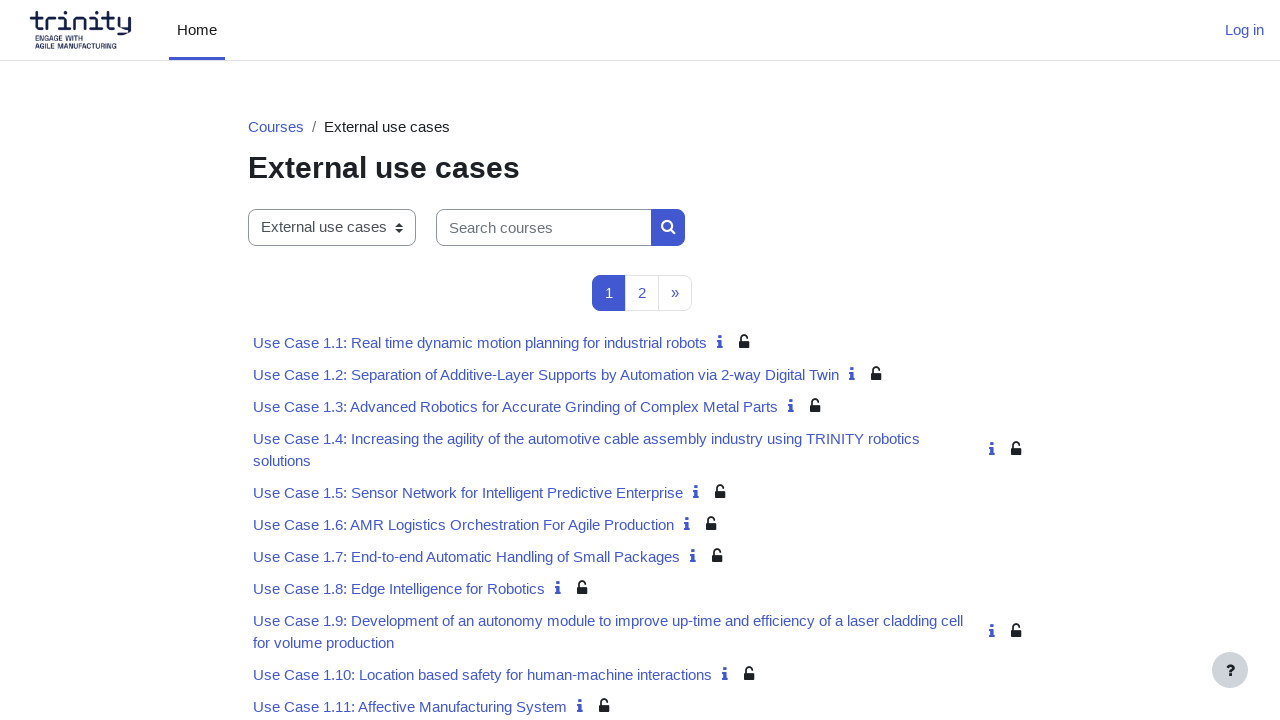

--- FILE ---
content_type: text/html; charset=utf-8
request_url: https://trinity-trainingplatform.eu/course/index.php?categoryid=3
body_size: 46314
content:
<!DOCTYPE html>

<html  dir="ltr" lang="en" xml:lang="en">
<head>
    <title>trinity-training: All courses</title>
    <link rel="shortcut icon" href="https://trinity-trainingplatform.eu/theme/image.php/boost/theme/1676969484/favicon" />
    <meta http-equiv="Content-Type" content="text/html; charset=utf-8" />
<meta name="keywords" content="moodle, trinity-training: All courses" />
<link rel="stylesheet" type="text/css" href="https://trinity-trainingplatform.eu/theme/yui_combo.php?rollup/3.17.2/yui-moodlesimple-min.css" /><script id="firstthemesheet" type="text/css">/** Required in order to fix style inclusion problems in IE with YUI **/</script><link rel="stylesheet" type="text/css" href="https://trinity-trainingplatform.eu/theme/styles.php/boost/1676969484_1/all" />
<script>
//<![CDATA[
var M = {}; M.yui = {};
M.pageloadstarttime = new Date();
M.cfg = {"wwwroot":"https:\/\/trinity-trainingplatform.eu","homeurl":{},"sesskey":"EKseMbsdKW","sessiontimeout":"28800","sessiontimeoutwarning":"1200","themerev":"1676969484","slasharguments":1,"theme":"boost","iconsystemmodule":"core\/icon_system_fontawesome","jsrev":"1676969484","admin":"admin","svgicons":true,"usertimezone":"Europe\/Brussels","courseId":1,"courseContextId":2,"contextid":23,"contextInstanceId":3,"langrev":1676969484,"templaterev":"1676969484"};var yui1ConfigFn = function(me) {if(/-skin|reset|fonts|grids|base/.test(me.name)){me.type='css';me.path=me.path.replace(/\.js/,'.css');me.path=me.path.replace(/\/yui2-skin/,'/assets/skins/sam/yui2-skin')}};
var yui2ConfigFn = function(me) {var parts=me.name.replace(/^moodle-/,'').split('-'),component=parts.shift(),module=parts[0],min='-min';if(/-(skin|core)$/.test(me.name)){parts.pop();me.type='css';min=''}
if(module){var filename=parts.join('-');me.path=component+'/'+module+'/'+filename+min+'.'+me.type}else{me.path=component+'/'+component+'.'+me.type}};
YUI_config = {"debug":false,"base":"https:\/\/trinity-trainingplatform.eu\/lib\/yuilib\/3.17.2\/","comboBase":"https:\/\/trinity-trainingplatform.eu\/theme\/yui_combo.php?","combine":true,"filter":null,"insertBefore":"firstthemesheet","groups":{"yui2":{"base":"https:\/\/trinity-trainingplatform.eu\/lib\/yuilib\/2in3\/2.9.0\/build\/","comboBase":"https:\/\/trinity-trainingplatform.eu\/theme\/yui_combo.php?","combine":true,"ext":false,"root":"2in3\/2.9.0\/build\/","patterns":{"yui2-":{"group":"yui2","configFn":yui1ConfigFn}}},"moodle":{"name":"moodle","base":"https:\/\/trinity-trainingplatform.eu\/theme\/yui_combo.php?m\/1676969484\/","combine":true,"comboBase":"https:\/\/trinity-trainingplatform.eu\/theme\/yui_combo.php?","ext":false,"root":"m\/1676969484\/","patterns":{"moodle-":{"group":"moodle","configFn":yui2ConfigFn}},"filter":null,"modules":{"moodle-core-actionmenu":{"requires":["base","event","node-event-simulate"]},"moodle-core-blocks":{"requires":["base","node","io","dom","dd","dd-scroll","moodle-core-dragdrop","moodle-core-notification"]},"moodle-core-chooserdialogue":{"requires":["base","panel","moodle-core-notification"]},"moodle-core-dragdrop":{"requires":["base","node","io","dom","dd","event-key","event-focus","moodle-core-notification"]},"moodle-core-event":{"requires":["event-custom"]},"moodle-core-formchangechecker":{"requires":["base","event-focus","moodle-core-event"]},"moodle-core-handlebars":{"condition":{"trigger":"handlebars","when":"after"}},"moodle-core-languninstallconfirm":{"requires":["base","node","moodle-core-notification-confirm","moodle-core-notification-alert"]},"moodle-core-lockscroll":{"requires":["plugin","base-build"]},"moodle-core-maintenancemodetimer":{"requires":["base","node"]},"moodle-core-notification":{"requires":["moodle-core-notification-dialogue","moodle-core-notification-alert","moodle-core-notification-confirm","moodle-core-notification-exception","moodle-core-notification-ajaxexception"]},"moodle-core-notification-dialogue":{"requires":["base","node","panel","escape","event-key","dd-plugin","moodle-core-widget-focusafterclose","moodle-core-lockscroll"]},"moodle-core-notification-alert":{"requires":["moodle-core-notification-dialogue"]},"moodle-core-notification-confirm":{"requires":["moodle-core-notification-dialogue"]},"moodle-core-notification-exception":{"requires":["moodle-core-notification-dialogue"]},"moodle-core-notification-ajaxexception":{"requires":["moodle-core-notification-dialogue"]},"moodle-core-popuphelp":{"requires":["moodle-core-tooltip"]},"moodle-core-tooltip":{"requires":["base","node","io-base","moodle-core-notification-dialogue","json-parse","widget-position","widget-position-align","event-outside","cache-base"]},"moodle-core_availability-form":{"requires":["base","node","event","event-delegate","panel","moodle-core-notification-dialogue","json"]},"moodle-backup-backupselectall":{"requires":["node","event","node-event-simulate","anim"]},"moodle-backup-confirmcancel":{"requires":["node","node-event-simulate","moodle-core-notification-confirm"]},"moodle-course-categoryexpander":{"requires":["node","event-key"]},"moodle-course-dragdrop":{"requires":["base","node","io","dom","dd","dd-scroll","moodle-core-dragdrop","moodle-core-notification","moodle-course-coursebase","moodle-course-util"]},"moodle-course-management":{"requires":["base","node","io-base","moodle-core-notification-exception","json-parse","dd-constrain","dd-proxy","dd-drop","dd-delegate","node-event-delegate"]},"moodle-course-util":{"requires":["node"],"use":["moodle-course-util-base"],"submodules":{"moodle-course-util-base":{},"moodle-course-util-section":{"requires":["node","moodle-course-util-base"]},"moodle-course-util-cm":{"requires":["node","moodle-course-util-base"]}}},"moodle-form-dateselector":{"requires":["base","node","overlay","calendar"]},"moodle-form-passwordunmask":{"requires":[]},"moodle-form-shortforms":{"requires":["node","base","selector-css3","moodle-core-event"]},"moodle-question-chooser":{"requires":["moodle-core-chooserdialogue"]},"moodle-question-preview":{"requires":["base","dom","event-delegate","event-key","core_question_engine"]},"moodle-question-searchform":{"requires":["base","node"]},"moodle-availability_completion-form":{"requires":["base","node","event","moodle-core_availability-form"]},"moodle-availability_date-form":{"requires":["base","node","event","io","moodle-core_availability-form"]},"moodle-availability_grade-form":{"requires":["base","node","event","moodle-core_availability-form"]},"moodle-availability_group-form":{"requires":["base","node","event","moodle-core_availability-form"]},"moodle-availability_grouping-form":{"requires":["base","node","event","moodle-core_availability-form"]},"moodle-availability_profile-form":{"requires":["base","node","event","moodle-core_availability-form"]},"moodle-mod_assign-history":{"requires":["node","transition"]},"moodle-mod_quiz-autosave":{"requires":["base","node","event","event-valuechange","node-event-delegate","io-form"]},"moodle-mod_quiz-dragdrop":{"requires":["base","node","io","dom","dd","dd-scroll","moodle-core-dragdrop","moodle-core-notification","moodle-mod_quiz-quizbase","moodle-mod_quiz-util-base","moodle-mod_quiz-util-page","moodle-mod_quiz-util-slot","moodle-course-util"]},"moodle-mod_quiz-modform":{"requires":["base","node","event"]},"moodle-mod_quiz-questionchooser":{"requires":["moodle-core-chooserdialogue","moodle-mod_quiz-util","querystring-parse"]},"moodle-mod_quiz-quizbase":{"requires":["base","node"]},"moodle-mod_quiz-toolboxes":{"requires":["base","node","event","event-key","io","moodle-mod_quiz-quizbase","moodle-mod_quiz-util-slot","moodle-core-notification-ajaxexception"]},"moodle-mod_quiz-util":{"requires":["node","moodle-core-actionmenu"],"use":["moodle-mod_quiz-util-base"],"submodules":{"moodle-mod_quiz-util-base":{},"moodle-mod_quiz-util-slot":{"requires":["node","moodle-mod_quiz-util-base"]},"moodle-mod_quiz-util-page":{"requires":["node","moodle-mod_quiz-util-base"]}}},"moodle-message_airnotifier-toolboxes":{"requires":["base","node","io"]},"moodle-filter_glossary-autolinker":{"requires":["base","node","io-base","json-parse","event-delegate","overlay","moodle-core-event","moodle-core-notification-alert","moodle-core-notification-exception","moodle-core-notification-ajaxexception"]},"moodle-filter_mathjaxloader-loader":{"requires":["moodle-core-event"]},"moodle-editor_atto-editor":{"requires":["node","transition","io","overlay","escape","event","event-simulate","event-custom","node-event-html5","node-event-simulate","yui-throttle","moodle-core-notification-dialogue","moodle-core-notification-confirm","moodle-editor_atto-rangy","handlebars","timers","querystring-stringify"]},"moodle-editor_atto-plugin":{"requires":["node","base","escape","event","event-outside","handlebars","event-custom","timers","moodle-editor_atto-menu"]},"moodle-editor_atto-menu":{"requires":["moodle-core-notification-dialogue","node","event","event-custom"]},"moodle-editor_atto-rangy":{"requires":[]},"moodle-report_eventlist-eventfilter":{"requires":["base","event","node","node-event-delegate","datatable","autocomplete","autocomplete-filters"]},"moodle-report_loglive-fetchlogs":{"requires":["base","event","node","io","node-event-delegate"]},"moodle-gradereport_history-userselector":{"requires":["escape","event-delegate","event-key","handlebars","io-base","json-parse","moodle-core-notification-dialogue"]},"moodle-qbank_editquestion-chooser":{"requires":["moodle-core-chooserdialogue"]},"moodle-tool_capability-search":{"requires":["base","node"]},"moodle-tool_lp-dragdrop-reorder":{"requires":["moodle-core-dragdrop"]},"moodle-tool_monitor-dropdown":{"requires":["base","event","node"]},"moodle-assignfeedback_editpdf-editor":{"requires":["base","event","node","io","graphics","json","event-move","event-resize","transition","querystring-stringify-simple","moodle-core-notification-dialog","moodle-core-notification-alert","moodle-core-notification-warning","moodle-core-notification-exception","moodle-core-notification-ajaxexception"]},"moodle-atto_accessibilitychecker-button":{"requires":["color-base","moodle-editor_atto-plugin"]},"moodle-atto_accessibilityhelper-button":{"requires":["moodle-editor_atto-plugin"]},"moodle-atto_align-button":{"requires":["moodle-editor_atto-plugin"]},"moodle-atto_bold-button":{"requires":["moodle-editor_atto-plugin"]},"moodle-atto_charmap-button":{"requires":["moodle-editor_atto-plugin"]},"moodle-atto_clear-button":{"requires":["moodle-editor_atto-plugin"]},"moodle-atto_collapse-button":{"requires":["moodle-editor_atto-plugin"]},"moodle-atto_emojipicker-button":{"requires":["moodle-editor_atto-plugin"]},"moodle-atto_emoticon-button":{"requires":["moodle-editor_atto-plugin"]},"moodle-atto_equation-button":{"requires":["moodle-editor_atto-plugin","moodle-core-event","io","event-valuechange","tabview","array-extras"]},"moodle-atto_h5p-button":{"requires":["moodle-editor_atto-plugin"]},"moodle-atto_html-beautify":{},"moodle-atto_html-button":{"requires":["promise","moodle-editor_atto-plugin","moodle-atto_html-beautify","moodle-atto_html-codemirror","event-valuechange"]},"moodle-atto_html-codemirror":{"requires":["moodle-atto_html-codemirror-skin"]},"moodle-atto_image-button":{"requires":["moodle-editor_atto-plugin"]},"moodle-atto_indent-button":{"requires":["moodle-editor_atto-plugin"]},"moodle-atto_italic-button":{"requires":["moodle-editor_atto-plugin"]},"moodle-atto_link-button":{"requires":["moodle-editor_atto-plugin"]},"moodle-atto_managefiles-button":{"requires":["moodle-editor_atto-plugin"]},"moodle-atto_managefiles-usedfiles":{"requires":["node","escape"]},"moodle-atto_media-button":{"requires":["moodle-editor_atto-plugin","moodle-form-shortforms"]},"moodle-atto_noautolink-button":{"requires":["moodle-editor_atto-plugin"]},"moodle-atto_orderedlist-button":{"requires":["moodle-editor_atto-plugin"]},"moodle-atto_recordrtc-button":{"requires":["moodle-editor_atto-plugin","moodle-atto_recordrtc-recording"]},"moodle-atto_recordrtc-recording":{"requires":["moodle-atto_recordrtc-button"]},"moodle-atto_rtl-button":{"requires":["moodle-editor_atto-plugin"]},"moodle-atto_strike-button":{"requires":["moodle-editor_atto-plugin"]},"moodle-atto_subscript-button":{"requires":["moodle-editor_atto-plugin"]},"moodle-atto_superscript-button":{"requires":["moodle-editor_atto-plugin"]},"moodle-atto_table-button":{"requires":["moodle-editor_atto-plugin","moodle-editor_atto-menu","event","event-valuechange"]},"moodle-atto_title-button":{"requires":["moodle-editor_atto-plugin"]},"moodle-atto_underline-button":{"requires":["moodle-editor_atto-plugin"]},"moodle-atto_undo-button":{"requires":["moodle-editor_atto-plugin"]},"moodle-atto_unorderedlist-button":{"requires":["moodle-editor_atto-plugin"]}}},"gallery":{"name":"gallery","base":"https:\/\/trinity-trainingplatform.eu\/lib\/yuilib\/gallery\/","combine":true,"comboBase":"https:\/\/trinity-trainingplatform.eu\/theme\/yui_combo.php?","ext":false,"root":"gallery\/1676969484\/","patterns":{"gallery-":{"group":"gallery"}}}},"modules":{"core_filepicker":{"name":"core_filepicker","fullpath":"https:\/\/trinity-trainingplatform.eu\/lib\/javascript.php\/1676969484\/repository\/filepicker.js","requires":["base","node","node-event-simulate","json","async-queue","io-base","io-upload-iframe","io-form","yui2-treeview","panel","cookie","datatable","datatable-sort","resize-plugin","dd-plugin","escape","moodle-core_filepicker","moodle-core-notification-dialogue"]},"core_comment":{"name":"core_comment","fullpath":"https:\/\/trinity-trainingplatform.eu\/lib\/javascript.php\/1676969484\/comment\/comment.js","requires":["base","io-base","node","json","yui2-animation","overlay","escape"]},"mathjax":{"name":"mathjax","fullpath":"https:\/\/cdn.jsdelivr.net\/npm\/mathjax@2.7.9\/MathJax.js?delayStartupUntil=configured"}}};
M.yui.loader = {modules: {}};

//]]>
</script>

    <meta name="viewport" content="width=device-width, initial-scale=1.0">
</head>
<body  id="page-course-index-category" class="format-site limitedwidth  path-course path-course-index chrome dir-ltr lang-en yui-skin-sam yui3-skin-sam trinity-trainingplatform-eu pagelayout-coursecategory course-1 context-23 category-3 notloggedin uses-drawers">
<div class="toast-wrapper mx-auto py-0 fixed-top" role="status" aria-live="polite"></div>
<div id="page-wrapper" class="d-print-block">

    <div>
    <a class="sr-only sr-only-focusable" href="#maincontent">Skip to main content</a>
</div><script src="https://trinity-trainingplatform.eu/lib/javascript.php/1676969484/lib/polyfills/polyfill.js"></script>
<script src="https://trinity-trainingplatform.eu/theme/yui_combo.php?rollup/3.17.2/yui-moodlesimple-min.js"></script><script src="https://trinity-trainingplatform.eu/lib/javascript.php/1676969484/lib/javascript-static.js"></script>
<script>
//<![CDATA[
document.body.className += ' jsenabled';
//]]>
</script>



    <nav class="navbar fixed-top navbar-light bg-white navbar-expand" aria-label="Site navigation">
    
        <button class="navbar-toggler aabtn d-block d-md-none px-1 my-1 border-0" data-toggler="drawers" data-action="toggle" data-target="theme_boost-drawers-primary">
            <span class="navbar-toggler-icon"></span>
            <span class="sr-only">Side panel</span>
        </button>
    
        <a href="https://trinity-trainingplatform.eu/" class="navbar-brand d-none d-md-flex align-items-center m-0 mr-4 p-0 aabtn">
    
                <img src="https://trinity-trainingplatform.eu/pluginfile.php/1/core_admin/logocompact/300x300/1676969484/trinity_logo.png" class="logo mr-1" alt="trinity-training">
        </a>
            <div class="primary-navigation">
                <nav class="moremenu navigation">
                    <ul id="moremenu-696f72cb49c1c-navbar-nav" role="menubar" class="nav more-nav navbar-nav">
                                <li data-key="home" class="nav-item" role="none" data-forceintomoremenu="false">
                                            <a role="menuitem" class="nav-link active "
                                                href="https://trinity-trainingplatform.eu/"
                                                aria-current="true"
                                                
                                            >
                                                Home
                                            </a>
                                </li>
                        <li role="none" class="nav-item dropdown dropdownmoremenu d-none" data-region="morebutton">
                            <a class="dropdown-toggle nav-link " href="#" id="moremenu-dropdown-696f72cb49c1c" role="menuitem" data-toggle="dropdown" aria-haspopup="true" aria-expanded="false" tabindex="-1">
                                More
                            </a>
                            <ul class="dropdown-menu dropdown-menu-left" data-region="moredropdown" aria-labelledby="moremenu-dropdown-696f72cb49c1c" role="menu">
                            </ul>
                        </li>
                    </ul>
                </nav>
            </div>
    
        <ul class="navbar-nav d-none d-md-flex my-1 px-1">
            <!-- page_heading_menu -->
            
        </ul>
    
        <div id="usernavigation" class="navbar-nav ml-auto">
            
            <div class="d-flex align-items-stretch usermenu-container" data-region="usermenu">
                    <div class="usermenu">
                            <span class="login pl-2">
                                    <a href="https://trinity-trainingplatform.eu/login/index.php">Log in</a>
                            </span>
                    </div>
            </div>
            
        </div>
    </nav>
    

<div  class="drawer drawer-left drawer-primary d-print-none not-initialized" data-region="fixed-drawer" id="theme_boost-drawers-primary" data-preference="" data-state="show-drawer-primary" data-forceopen="0" data-close-on-resize="1">
    <div class="drawerheader">
        <button
            class="btn drawertoggle icon-no-margin hidden"
            data-toggler="drawers"
            data-action="closedrawer"
            data-target="theme_boost-drawers-primary"
            data-toggle="tooltip"
            data-placement="right"
            title="Close drawer"
        >
            <i class="icon fa fa-times fa-fw " aria-hidden="true"  ></i>
        </button>
    </div>
    <div class="drawercontent drag-container" data-usertour="scroller">
                <div class="list-group">
                <a href="https://trinity-trainingplatform.eu/" class="list-group-item list-group-item-action active " aria-current="true">
                    Home
                </a>
        </div>

    </div>
</div>
    <div id="page" data-region="mainpage" data-usertour="scroller" class="drawers   drag-container">
        <div id="topofscroll" class="main-inner">
            <div class="drawer-toggles d-flex">
            </div>
            <header id="page-header" class="header-maxwidth d-print-none">
    <div class="w-100">
        <div class="d-flex flex-wrap">
            <div id="page-navbar">
                <nav aria-label="Navigation bar">
    <ol class="breadcrumb">
                <li class="breadcrumb-item">
                    <a href="https://trinity-trainingplatform.eu/course/index.php"  >Courses</a>
                </li>
        
                <li class="breadcrumb-item"><span>External use cases</span></li>
        </ol>
</nav>
            </div>
            <div class="ml-auto d-flex">
                
            </div>
            <div id="course-header">
                
            </div>
        </div>
        <div class="d-flex align-items-center">
                    <div class="mr-auto">
                        <div class="page-context-header"><div class="page-header-headings"><h1 class="h2">External use cases</h1></div></div>
                    </div>
            <div class="header-actions-container ml-auto" data-region="header-actions-container">
            </div>
        </div>
    </div>
</header>
            <div id="page-content" class="pb-3 d-print-block">
                <div id="region-main-box">
                    <section id="region-main" aria-label="Content">

                        <span class="notifications" id="user-notifications"></span>
                        <div role="main"><span id="maincontent"></span><span></span><div class="container-fluid tertiary-navigation" id="action_bar">
    <div class="row">
            <div class="navitem">
                <div class="urlselect text-truncate w-100">
                    <form method="post" action="https://trinity-trainingplatform.eu/course/jumpto.php" class="form-inline" id="url_select_f696f72cb34a511">
                        <input type="hidden" name="sesskey" value="EKseMbsdKW">
                            <label for="url_select696f72cb34a512" class="sr-only">
                                Course categories
                            </label>
                        <select  id="url_select696f72cb34a512" class="custom-select urlselect text-truncate w-100" name="jump"
                                 >
                                    <option value="/course/index.php?categoryid=2" >Modules</option>
                                    <option value="/course/index.php?categoryid=1" >Internal use cases</option>
                                    <option value="/course/index.php?categoryid=3" selected>External use cases</option>
                                    <option value="/course/index.php?categoryid=4" >TRINITY DIHs</option>
                        </select>
                            <noscript>
                                <input type="submit" class="btn btn-secondary ml-1" value="Go">
                            </noscript>
                    </form>
                </div>
            </div>
            <div class="navitem">
                <div class="simplesearchform ">
                    <form autocomplete="off" action="https://trinity-trainingplatform.eu/course/management.php" method="get" accept-charset="utf-8" class="mform form-inline simplesearchform">
                    <div class="input-group">
                        <label for="searchinput-696f72cb36e2c696f72cb34a513">
                            <span class="sr-only">Search courses</span>
                        </label>
                        <input type="text"
                           id="searchinput-696f72cb36e2c696f72cb34a513"
                           class="form-control"
                           placeholder="Search courses"
                           aria-label="Search courses"
                           name="search"
                           data-region="input"
                           autocomplete="off"
                           value=""
                        >
                        <div class="input-group-append">
                            <button type="submit" class="btn  btn-primary search-icon">
                                <i class="icon fa fa-search fa-fw " aria-hidden="true"  ></i>
                                <span class="sr-only">Search courses</span>
                            </button>
                        </div>
                
                    </div>
                    </form>
                </div>            </div>
    </div>
</div><div class="course_category_tree clearfix "><div class="content"><div class="courses category-browse category-browse-3"><nav aria-label="Page" class="pagination pagination-centered justify-content-center">
        <ul class="mt-1 pagination " data-page-size="20">
                <li class="page-item active" data-page-number="1">
                    <a href="#" class="page-link">
                        1
                            <span class="sr-only">(current)</span>
                    </a>
                </li>
                <li class="page-item " data-page-number="2">
                    <a href="https://trinity-trainingplatform.eu/course/index.php?categoryid=3&amp;browse=courses&amp;perpage=20&amp;page=1" class="page-link">
                        2
                    </a>
                </li>
                <li class="page-item" data-page-number="2">
                    <a href="https://trinity-trainingplatform.eu/course/index.php?categoryid=3&amp;browse=courses&amp;perpage=20&amp;page=1" class="page-link" aria-label="Next page">
                        <span aria-hidden="true">&raquo;</span>
                        <span class="sr-only">Next page</span>
                    </a>
                </li>
        </ul>
    </nav><div class="coursebox clearfix odd first collapsed" data-courseid="5" data-type="1"><div class="info"><div class="coursename"><a class="aalink" href="https://trinity-trainingplatform.eu/course/view.php?id=5">Use Case 1.1: Real time dynamic motion planning for industrial robots</a></div><div class="moreinfo"><a title="Summary" href="https://trinity-trainingplatform.eu/course/info.php?id=5"><i class="icon fa fa-info fa-fw "  title="Summary" role="img" aria-label="Summary"></i></a></div><div class="enrolmenticons"><i class="icon fa fa-unlock-alt fa-fw "  title="Guest access" role="img" aria-label="Guest access"></i></div></div><div class="content"></div></div><div class="coursebox clearfix even collapsed" data-courseid="4" data-type="1"><div class="info"><div class="coursename"><a class="aalink" href="https://trinity-trainingplatform.eu/course/view.php?id=4">Use Case 1.2: Separation of Additive-Layer Supports by Automation via 2-way Digital Twin</a></div><div class="moreinfo"><a title="Summary" href="https://trinity-trainingplatform.eu/course/info.php?id=4"><i class="icon fa fa-info fa-fw "  title="Summary" role="img" aria-label="Summary"></i></a></div><div class="enrolmenticons"><i class="icon fa fa-unlock-alt fa-fw "  title="Guest access" role="img" aria-label="Guest access"></i></div></div><div class="content"></div></div><div class="coursebox clearfix odd collapsed" data-courseid="78" data-type="1"><div class="info"><div class="coursename"><a class="aalink" href="https://trinity-trainingplatform.eu/course/view.php?id=78">Use Case 1.3: Advanced Robotics for Accurate Grinding of Complex Metal Parts</a></div><div class="moreinfo"><a title="Summary" href="https://trinity-trainingplatform.eu/course/info.php?id=78"><i class="icon fa fa-info fa-fw "  title="Summary" role="img" aria-label="Summary"></i></a></div><div class="enrolmenticons"><i class="icon fa fa-unlock-alt fa-fw "  title="Guest access" role="img" aria-label="Guest access"></i></div></div><div class="content"></div></div><div class="coursebox clearfix even collapsed" data-courseid="6" data-type="1"><div class="info"><div class="coursename"><a class="aalink" href="https://trinity-trainingplatform.eu/course/view.php?id=6">Use Case 1.4: Increasing the agility of the automotive cable assembly industry using TRINITY robotics solutions</a></div><div class="moreinfo"><a title="Summary" href="https://trinity-trainingplatform.eu/course/info.php?id=6"><i class="icon fa fa-info fa-fw "  title="Summary" role="img" aria-label="Summary"></i></a></div><div class="enrolmenticons"><i class="icon fa fa-unlock-alt fa-fw "  title="Guest access" role="img" aria-label="Guest access"></i></div></div><div class="content"></div></div><div class="coursebox clearfix odd collapsed" data-courseid="7" data-type="1"><div class="info"><div class="coursename"><a class="aalink" href="https://trinity-trainingplatform.eu/course/view.php?id=7">Use Case 1.5: Sensor Network for Intelligent Predictive Enterprise</a></div><div class="moreinfo"><a title="Summary" href="https://trinity-trainingplatform.eu/course/info.php?id=7"><i class="icon fa fa-info fa-fw "  title="Summary" role="img" aria-label="Summary"></i></a></div><div class="enrolmenticons"><i class="icon fa fa-unlock-alt fa-fw "  title="Guest access" role="img" aria-label="Guest access"></i></div></div><div class="content"></div></div><div class="coursebox clearfix even collapsed" data-courseid="80" data-type="1"><div class="info"><div class="coursename"><a class="aalink" href="https://trinity-trainingplatform.eu/course/view.php?id=80">Use Case 1.6: AMR Logistics Orchestration For Agile Production</a></div><div class="moreinfo"><a title="Summary" href="https://trinity-trainingplatform.eu/course/info.php?id=80"><i class="icon fa fa-info fa-fw "  title="Summary" role="img" aria-label="Summary"></i></a></div><div class="enrolmenticons"><i class="icon fa fa-unlock-alt fa-fw "  title="Guest access" role="img" aria-label="Guest access"></i></div></div><div class="content"></div></div><div class="coursebox clearfix odd collapsed" data-courseid="8" data-type="1"><div class="info"><div class="coursename"><a class="aalink" href="https://trinity-trainingplatform.eu/course/view.php?id=8">Use Case 1.7: End-to-end Automatic Handling of Small Packages</a></div><div class="moreinfo"><a title="Summary" href="https://trinity-trainingplatform.eu/course/info.php?id=8"><i class="icon fa fa-info fa-fw "  title="Summary" role="img" aria-label="Summary"></i></a></div><div class="enrolmenticons"><i class="icon fa fa-unlock-alt fa-fw "  title="Guest access" role="img" aria-label="Guest access"></i></div></div><div class="content"></div></div><div class="coursebox clearfix even collapsed" data-courseid="9" data-type="1"><div class="info"><div class="coursename"><a class="aalink" href="https://trinity-trainingplatform.eu/course/view.php?id=9">Use Case 1.8: Edge Intelligence for Robotics</a></div><div class="moreinfo"><a title="Summary" href="https://trinity-trainingplatform.eu/course/info.php?id=9"><i class="icon fa fa-info fa-fw "  title="Summary" role="img" aria-label="Summary"></i></a></div><div class="enrolmenticons"><i class="icon fa fa-unlock-alt fa-fw "  title="Guest access" role="img" aria-label="Guest access"></i></div></div><div class="content"></div></div><div class="coursebox clearfix odd collapsed" data-courseid="10" data-type="1"><div class="info"><div class="coursename"><a class="aalink" href="https://trinity-trainingplatform.eu/course/view.php?id=10">Use Case 1.9: Development of an autonomy module to improve up-time and efficiency of a laser cladding cell for volume production</a></div><div class="moreinfo"><a title="Summary" href="https://trinity-trainingplatform.eu/course/info.php?id=10"><i class="icon fa fa-info fa-fw "  title="Summary" role="img" aria-label="Summary"></i></a></div><div class="enrolmenticons"><i class="icon fa fa-unlock-alt fa-fw "  title="Guest access" role="img" aria-label="Guest access"></i></div></div><div class="content"></div></div><div class="coursebox clearfix even collapsed" data-courseid="19" data-type="1"><div class="info"><div class="coursename"><a class="aalink" href="https://trinity-trainingplatform.eu/course/view.php?id=19">Use Case 1.10: Location based safety for human-machine interactions</a></div><div class="moreinfo"><a title="Summary" href="https://trinity-trainingplatform.eu/course/info.php?id=19"><i class="icon fa fa-info fa-fw "  title="Summary" role="img" aria-label="Summary"></i></a></div><div class="enrolmenticons"><i class="icon fa fa-unlock-alt fa-fw "  title="Guest access" role="img" aria-label="Guest access"></i></div></div><div class="content"></div></div><div class="coursebox clearfix odd collapsed" data-courseid="11" data-type="1"><div class="info"><div class="coursename"><a class="aalink" href="https://trinity-trainingplatform.eu/course/view.php?id=11">Use Case 1.11: Affective Manufacturing System</a></div><div class="moreinfo"><a title="Summary" href="https://trinity-trainingplatform.eu/course/info.php?id=11"><i class="icon fa fa-info fa-fw "  title="Summary" role="img" aria-label="Summary"></i></a></div><div class="enrolmenticons"><i class="icon fa fa-unlock-alt fa-fw "  title="Guest access" role="img" aria-label="Guest access"></i></div></div><div class="content"></div></div><div class="coursebox clearfix even collapsed" data-courseid="12" data-type="1"><div class="info"><div class="coursename"><a class="aalink" href="https://trinity-trainingplatform.eu/course/view.php?id=12">Use Case 1.12: The Intalogistic Cornerstone for Agile Production</a></div><div class="moreinfo"><a title="Summary" href="https://trinity-trainingplatform.eu/course/info.php?id=12"><i class="icon fa fa-info fa-fw "  title="Summary" role="img" aria-label="Summary"></i></a></div><div class="enrolmenticons"><i class="icon fa fa-unlock-alt fa-fw "  title="Guest access" role="img" aria-label="Guest access"></i></div></div><div class="content"></div></div><div class="coursebox clearfix odd collapsed" data-courseid="13" data-type="1"><div class="info"><div class="coursename"><a class="aalink" href="https://trinity-trainingplatform.eu/course/view.php?id=13">Use Case 1.13: Waam clamp-wire arc application of metal component linked to additive manufacturing for pipeline repair</a></div><div class="moreinfo"><a title="Summary" href="https://trinity-trainingplatform.eu/course/info.php?id=13"><i class="icon fa fa-info fa-fw "  title="Summary" role="img" aria-label="Summary"></i></a></div><div class="enrolmenticons"><i class="icon fa fa-unlock-alt fa-fw "  title="Guest access" role="img" aria-label="Guest access"></i></div></div><div class="content"></div></div><div class="coursebox clearfix even collapsed" data-courseid="14" data-type="1"><div class="info"><div class="coursename"><a class="aalink" href="https://trinity-trainingplatform.eu/course/view.php?id=14">Use Case 1.14: Robotic Sorter for Used Portable Batteries</a></div><div class="moreinfo"><a title="Summary" href="https://trinity-trainingplatform.eu/course/info.php?id=14"><i class="icon fa fa-info fa-fw "  title="Summary" role="img" aria-label="Summary"></i></a></div><div class="enrolmenticons"><i class="icon fa fa-unlock-alt fa-fw "  title="Guest access" role="img" aria-label="Guest access"></i></div></div><div class="content"></div></div><div class="coursebox clearfix odd collapsed" data-courseid="3" data-type="1"><div class="info"><div class="coursename"><a class="aalink" href="https://trinity-trainingplatform.eu/course/view.php?id=3">Use Case 1.15: Training of an industrial manipulator using the magos platform</a></div><div class="moreinfo"><a title="Summary" href="https://trinity-trainingplatform.eu/course/info.php?id=3"><i class="icon fa fa-info fa-fw "  title="Summary" role="img" aria-label="Summary"></i></a></div><div class="enrolmenticons"><i class="icon fa fa-unlock-alt fa-fw "  title="Guest access" role="img" aria-label="Guest access"></i></div></div><div class="content"></div></div><div class="coursebox clearfix even collapsed" data-courseid="16" data-type="1"><div class="info"><div class="coursename"><a class="aalink" href="https://trinity-trainingplatform.eu/course/view.php?id=16">Use Case 1.16: World’s first standard bending robot</a></div><div class="moreinfo"><a title="Summary" href="https://trinity-trainingplatform.eu/course/info.php?id=16"><i class="icon fa fa-info fa-fw "  title="Summary" role="img" aria-label="Summary"></i></a></div><div class="enrolmenticons"><i class="icon fa fa-unlock-alt fa-fw "  title="Guest access" role="img" aria-label="Guest access"></i></div></div><div class="content"></div></div><div class="coursebox clearfix odd collapsed" data-courseid="15" data-type="1"><div class="info"><div class="coursename"><a class="aalink" href="https://trinity-trainingplatform.eu/course/view.php?id=15">Use Case 1.17: Planning, Accuracy and 3D sensing for full automation robotic welding</a></div><div class="moreinfo"><a title="Summary" href="https://trinity-trainingplatform.eu/course/info.php?id=15"><i class="icon fa fa-info fa-fw "  title="Summary" role="img" aria-label="Summary"></i></a></div><div class="enrolmenticons"><i class="icon fa fa-unlock-alt fa-fw "  title="Guest access" role="img" aria-label="Guest access"></i></div></div><div class="content"></div></div><div class="coursebox clearfix even collapsed" data-courseid="18" data-type="1"><div class="info"><div class="coursename"><a class="aalink" href="https://trinity-trainingplatform.eu/course/view.php?id=18">Use Case 1.18: Digitalization of collaborative Screwdriver Applications in Agile Productions</a></div><div class="moreinfo"><a title="Summary" href="https://trinity-trainingplatform.eu/course/info.php?id=18"><i class="icon fa fa-info fa-fw "  title="Summary" role="img" aria-label="Summary"></i></a></div><div class="enrolmenticons"><i class="icon fa fa-unlock-alt fa-fw "  title="Guest access" role="img" aria-label="Guest access"></i></div></div><div class="content"></div></div><div class="coursebox clearfix odd collapsed" data-courseid="17" data-type="1"><div class="info"><div class="coursename"><a class="aalink" href="https://trinity-trainingplatform.eu/course/view.php?id=17">Use Case 1.19: Agile Electric Motor Manufacturing</a></div><div class="moreinfo"><a title="Summary" href="https://trinity-trainingplatform.eu/course/info.php?id=17"><i class="icon fa fa-info fa-fw "  title="Summary" role="img" aria-label="Summary"></i></a></div><div class="enrolmenticons"><i class="icon fa fa-unlock-alt fa-fw "  title="Guest access" role="img" aria-label="Guest access"></i></div></div><div class="content"></div></div><div class="coursebox clearfix even last collapsed" data-courseid="81" data-type="1"><div class="info"><div class="coursename"><a class="aalink" href="https://trinity-trainingplatform.eu/course/view.php?id=81">Use Case 2.1: Quality control of carbon parts based on machine vision</a></div><div class="moreinfo"><a title="Summary" href="https://trinity-trainingplatform.eu/course/info.php?id=81"><i class="icon fa fa-info fa-fw "  title="Summary" role="img" aria-label="Summary"></i></a></div><div class="enrolmenticons"><i class="icon fa fa-unlock-alt fa-fw "  title="Guest access" role="img" aria-label="Guest access"></i></div></div><div class="content"></div></div><nav aria-label="Page" class="pagination pagination-centered justify-content-center">
        <ul class="mt-1 pagination " data-page-size="20">
                <li class="page-item active" data-page-number="1">
                    <a href="#" class="page-link">
                        1
                            <span class="sr-only">(current)</span>
                    </a>
                </li>
                <li class="page-item " data-page-number="2">
                    <a href="https://trinity-trainingplatform.eu/course/index.php?categoryid=3&amp;browse=courses&amp;perpage=20&amp;page=1" class="page-link">
                        2
                    </a>
                </li>
                <li class="page-item" data-page-number="2">
                    <a href="https://trinity-trainingplatform.eu/course/index.php?categoryid=3&amp;browse=courses&amp;perpage=20&amp;page=1" class="page-link" aria-label="Next page">
                        <span aria-hidden="true">&raquo;</span>
                        <span class="sr-only">Next page</span>
                    </a>
                </li>
        </ul>
    </nav></div></div></div></div>
                        
                        

                    </section>
                </div>
            </div>
        </div>
        
        <footer id="page-footer" class="footer-popover bg-white">
            <div data-region="footer-container-popover">
                <button class="btn btn-icon bg-secondary icon-no-margin btn-footer-popover" data-action="footer-popover" aria-label="Show footer">
                    <i class="icon fa fa-question fa-fw " aria-hidden="true"  ></i>
                </button>
            </div>
            <div class="footer-content-popover container" data-region="footer-content-popover">
                    <div class="footer-section p-3 border-bottom">
        
        
                            <div><a href="https://trinity-trainingplatform.eu/user/contactsitesupport.php"><i class="icon fa fa-envelope-o fa-fw iconhelp icon-pre" aria-hidden="true"  ></i>Contact site support</a></div>
                    </div>
                <div class="footer-section p-3 border-bottom">
                    <div class="logininfo">
                        <div class="logininfo">You are not logged in. (<a href="https://trinity-trainingplatform.eu/login/index.php">Log in</a>)</div>
                    </div>
                    <div class="tool_usertours-resettourcontainer">
                    </div>
        
                    <div class="tool_dataprivacy"><a href="https://trinity-trainingplatform.eu/admin/tool/dataprivacy/summary.php">Data retention summary</a></div><a href="https://download.moodle.org/mobile?version=2022041901&amp;lang=en&amp;iosappid=633359593&amp;androidappid=com.moodle.moodlemobile">Get the mobile app</a>
                    <script>
//<![CDATA[
var require = {
    baseUrl : 'https://trinity-trainingplatform.eu/lib/requirejs.php/1676969484/',
    // We only support AMD modules with an explicit define() statement.
    enforceDefine: true,
    skipDataMain: true,
    waitSeconds : 0,

    paths: {
        jquery: 'https://trinity-trainingplatform.eu/lib/javascript.php/1676969484/lib/jquery/jquery-3.6.0.min',
        jqueryui: 'https://trinity-trainingplatform.eu/lib/javascript.php/1676969484/lib/jquery/ui-1.13.0/jquery-ui.min',
        jqueryprivate: 'https://trinity-trainingplatform.eu/lib/javascript.php/1676969484/lib/requirejs/jquery-private'
    },

    // Custom jquery config map.
    map: {
      // '*' means all modules will get 'jqueryprivate'
      // for their 'jquery' dependency.
      '*': { jquery: 'jqueryprivate' },
      // Stub module for 'process'. This is a workaround for a bug in MathJax (see MDL-60458).
      '*': { process: 'core/first' },

      // 'jquery-private' wants the real jQuery module
      // though. If this line was not here, there would
      // be an unresolvable cyclic dependency.
      jqueryprivate: { jquery: 'jquery' }
    }
};

//]]>
</script>
<script src="https://trinity-trainingplatform.eu/lib/javascript.php/1676969484/lib/requirejs/require.min.js"></script>
<script>
//<![CDATA[
M.util.js_pending("core/first");
require(['core/first'], function() {
require(['core/prefetch'])
;
require(["media_videojs/loader"], function(loader) {
    loader.setUp('en');
});;

        require(['jquery', 'core/custom_interaction_events'], function($, CustomEvents) {
            CustomEvents.define('#url_select696f72cb34a512', [CustomEvents.events.accessibleChange]);
            $('#url_select696f72cb34a512').on(CustomEvents.events.accessibleChange, function() {
                if (!$(this).val()) {
                    return false;
                }
                $('#url_select_f696f72cb34a511').submit();
            });
        });
    ;

    require(['core/moremenu'], function(moremenu) {
        moremenu(document.querySelector('#moremenu-696f72cb49c1c-navbar-nav'));
    });
;

    require(['core/usermenu'], function(UserMenu) {
        UserMenu.init();
    });
;

require(['theme_boost/drawers']);
;

require(['theme_boost/footer-popover'], function(FooterPopover) {
    FooterPopover.init();
});
;

M.util.js_pending('theme_boost/loader');
require(['theme_boost/loader', 'theme_boost/drawer'], function(Loader, Drawer) {
    Drawer.init();
    M.util.js_complete('theme_boost/loader');
});
;
M.util.js_pending('core/notification'); require(['core/notification'], function(amd) {amd.init(23, []); M.util.js_complete('core/notification');});;
M.util.js_pending('core/log'); require(['core/log'], function(amd) {amd.setConfig({"level":"warn"}); M.util.js_complete('core/log');});;
M.util.js_pending('core/page_global'); require(['core/page_global'], function(amd) {amd.init(); M.util.js_complete('core/page_global');});;
M.util.js_pending('core/utility'); require(['core/utility'], function(amd) {M.util.js_complete('core/utility');});
    M.util.js_complete("core/first");
});
//]]>
</script>
<script>
//<![CDATA[
M.str = {"moodle":{"lastmodified":"Last modified","name":"Name","error":"Error","info":"Information","yes":"Yes","no":"No","cancel":"Cancel","confirm":"Confirm","areyousure":"Are you sure?","closebuttontitle":"Close","unknownerror":"Unknown error","file":"File","url":"URL","collapseall":"Collapse all","expandall":"Expand all"},"repository":{"type":"Type","size":"Size","invalidjson":"Invalid JSON string","nofilesattached":"No files attached","filepicker":"File picker","logout":"Logout","nofilesavailable":"No files available","norepositoriesavailable":"Sorry, none of your current repositories can return files in the required format.","fileexistsdialogheader":"File exists","fileexistsdialog_editor":"A file with that name has already been attached to the text you are editing.","fileexistsdialog_filemanager":"A file with that name has already been attached","renameto":"Rename to \"{$a}\"","referencesexist":"There are {$a} links to this file","select":"Select"},"admin":{"confirmdeletecomments":"You are about to delete comments, are you sure?","confirmation":"Confirmation"},"debug":{"debuginfo":"Debug info","line":"Line","stacktrace":"Stack trace"},"langconfig":{"labelsep":": "}};
//]]>
</script>
<script>
//<![CDATA[
(function() {Y.use("moodle-filter_mathjaxloader-loader",function() {M.filter_mathjaxloader.configure({"mathjaxconfig":"\nMathJax.Hub.Config({\n    config: [\"Accessible.js\", \"Safe.js\"],\n    errorSettings: { message: [\"!\"] },\n    skipStartupTypeset: true,\n    messageStyle: \"none\"\n});\n","lang":"en"});
});
Y.use("moodle-course-categoryexpander",function() {Y.Moodle.course.categoryexpander.init();
});
M.util.help_popups.setup(Y);
 M.util.js_pending('random696f72cb34a515'); Y.on('domready', function() { M.util.js_complete("init");  M.util.js_complete('random696f72cb34a515'); });
})();
//]]>
</script>

                </div>
                <div class="footer-section p-3">
                    <div>Powered by <a href="https://moodle.com">Moodle</a></div>
                </div>
            </div>
        
            <div class="footer-content-debugging footer-dark bg-dark text-light">
                <div class="container-fluid footer-dark-inner">
                    
                </div>
            </div>
        </footer>
    </div>
    
</div>

</body>
</html>